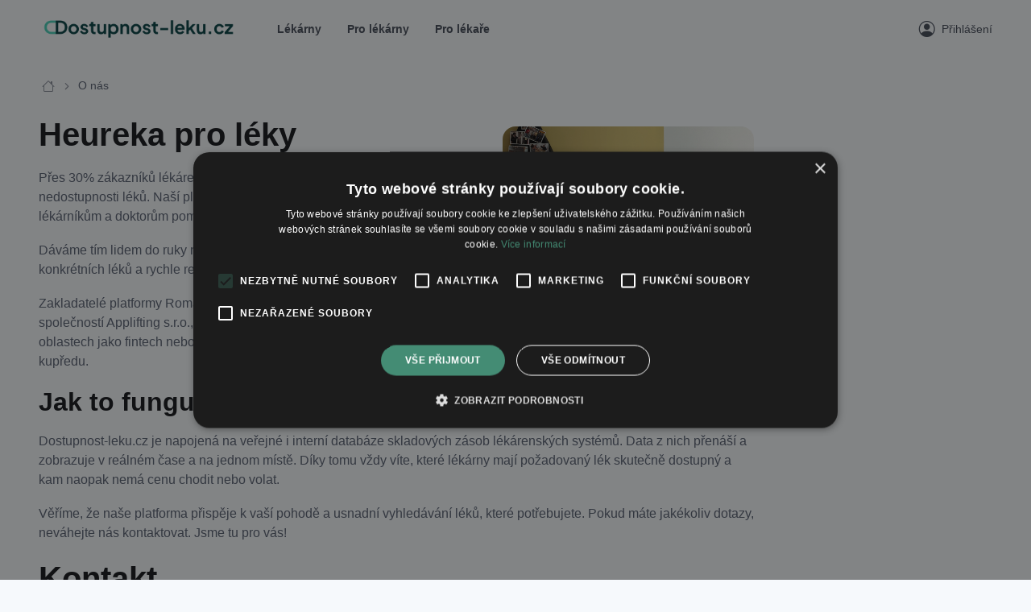

--- FILE ---
content_type: text/html; charset=utf-8
request_url: https://dostupnost-leku.cz/o-nas
body_size: 4112
content:
<!DOCTYPE html><html lang="cs"><head><meta content="width=device-width,initial-scale=1" name="viewport" /><meta name="csrf-param" content="authenticity_token" />
<meta name="csrf-token" content="iGRJeLavnDwKfSPGVOpLYxSMLraa6OQI-rWDh5HcQGExhPcqjrRMu5m1h3FC0uEsOhEe4npUrtNYabi4iSREow" /><meta name="csp-nonce" content="f42926383ef45318bfce15c908686261" /><link rel="stylesheet" href="https://assets.dostupnost-leku.cz/assets/application-ff82c66a700f7502983b3c9a6da39431240a4bf8d7d6722d038f6f9b2ac501ff.css" data-turbo-track="reload" /><script src="https://assets.dostupnost-leku.cz/assets/application-0bac0c21a86d187d9edf8f7e3d1462abdcc11cb35892ad9b759d62199c5b0ead.js" data-turbo-track="reload" defer="defer"></script>  <script type="text/javascript">
    window.$crisp = [];
    window.CRISP_WEBSITE_ID = "0b484e80-4ee3-4655-8029-e155f8c7827f";
    (function () {
      d = document;
      s = d.createElement("script");
      s.src = "https://client.crisp.chat/l.js";
      s.async = 1;
      d.getElementsByTagName("head")[0].appendChild(s);
    })();
  </script>
<script nonce="f42926383ef45318bfce15c908686261">
  function setCrispUserData() {
    var email = '';
    if (email !== '' && email !== undefined) {
      $crisp.push(["set", "user:email", [email]]);
    }

    var name = '';
    if (name !== '' && name !== undefined) {
      $crisp.push(["set", "user:nickname", [' #ph']]);
      $crisp.push(["set", "session:data", [[['pharmacy', false]]]]);
    } else {
      $crisp.push(["set", "session:data", [[['pharmacy', false]]]]);
    }
  }
</script>
  <!-- Google tag (gtag.js) -->
  <script async src="https://www.googletagmanager.com/gtag/js?id=G-6QEGE5EC3M"></script>
  <script nonce="f42926383ef45318bfce15c908686261">
    window.dataLayer = window.dataLayer || [];
    function gtag(){dataLayer.push(arguments);}
    gtag('js', new Date());

    gtag('config', 'G-6QEGE5EC3M');
  </script>
  <!-- Google tag (gtag.js) -->
  <script async src="https://www.googletagmanager.com/gtag/js?id=AW-11285074472"></script>
  <script nonce="f42926383ef45318bfce15c908686261">
    window.dataLayer = window.dataLayer || [];
    function gtag(){dataLayer.push(arguments);}
    gtag('js', new Date());

    gtag('config', 'AW-11285074472');
  </script>
  <!-- Google Tag Manager -->
  <script nonce="f42926383ef45318bfce15c908686261">(function(w,d,s,l,i){w[l]=w[l]||[];w[l].push({'gtm.start':
  new Date().getTime(),event:'gtm.js'});var f=d.getElementsByTagName(s)[0],
  j=d.createElement(s),dl=l!='dataLayer'?'&l='+l:'';j.async=true;j.src=
  'https://www.googletagmanager.com/gtm.js?id='+i+dl;f.parentNode.insertBefore(j,f);
  })(window,document,'script','dataLayer','GTM-WP8P6MHG');</script>
  <!-- End Google Tag Manager -->
<meta content="Dostupnost léků" property="og:site_name" /><meta content="Roman Vuchtrl" name="autor" /><meta content="https://assets.dostupnost-leku.cz/assets/lekarnice-hleda-lek-1200-8ccac3382dcbf47a837cd6f2fd36c9c7df16919cd665fc4317f9f0993053207a.jpg" property="og:image" /><title>Skladové zásoby lékáren</title><meta content="Najděte si lékárnu pro svůj lék na předpis - vyhledávač dostupnosti léků." name="description" /><meta content="lékárna, lék na předpis, dostupnost léků, vyhledávač léků, skladové zásoby léků, skladové zásoby léků, hlídání dostupnosti léků, léky na skladě, dostupnost-leku.cz" name="keywords" /><meta content="Skladové zásoby lékáren" property="og:title" /><meta content="Využijte náš vyhledávač a zjistěte, kde mají váš lék skladem. Najděte svůj lék, vyberte si jeho variantu a zjistěte, ve kterých lékárnách je skladem. Nechte si poslat email, až bude lék naskladněn. Lékárny na jednom místě." property="og:description" /><meta content="https://dostupnost-leku.cz/" property="og:url" /><link rel="apple-touch-icon" sizes="180x180" href="/apple-touch-icon.png">
<link rel="icon" type="image/png" sizes="32x32" href="/favicon-32x32.png">
<link rel="icon" type="image/png" sizes="16x16" href="/favicon-16x16.png">
<link rel="manifest" href="/site.webmanifest">
<link rel="mask-icon" href="/safari-pinned-tab.svg" color="#5bbad5">
<meta name="msapplication-TileColor" content="#da532c">
<meta name="theme-color" content="#ffffff" nonce="f42926383ef45318bfce15c908686261">
<script>document.addEventListener("turbo:before-visit", e => {
  window.MiniProfilerContainer = document.querySelector('body > .profiler-results')
  if(!e.defaultPrevented) window.MiniProfiler.pageTransition()
})

document.addEventListener("turbo:load", e => {
  if(window.MiniProfilerContainer) {
    document.body.appendChild(window.MiniProfilerContainer)
  }
})</script></head><body class="bg-seconary"><div id="toasts"><turbo-frame id="toasts"></turbo-frame></div><header class="navbar navbar-expand-lg bg-secondary fixed-top"><div class="container"><a class="navbar-brand pe-0 pe-md-3" href="/"><img alt="Dostupnost léků - vyhledávač skladových zásob léků" style="max-width: 248px;" src="https://assets.dostupnost-leku.cz/assets/logo/logo-full-dde3a8a31941b26f93f5d55ae9ef24e754cbe8a49f6c2cd348b3106a4c79e35d.png" /></a><button class="navbar-toggler d-block d-lg-none ms-3 border-0" data-bs-target="#navbarNav" data-bs-toggle="collapse" type="button"><span class="navbar-toggler-icon"></span></button><nav class="collapse navbar-collapse" id="navbarNav"><ul class="navbar-nav navbar-nav-scroll me-auto align-items-start align-items-md-center border-bottom border-bottom-md-0"><li class="nav-item fs-sm"><a class="nav-link fw-bold" href="/lekarny">Lékárny</a></li><li class="nav-item fs-sm"><a class="nav-link fw-bold" href="/pro-lekarny">Pro lékárny</a></li><li class="nav-item fs-sm"><a class="nav-link fw-bold" href="/pro-lekare">Pro lékaře</a></li></ul><ul class="navbar-nav navbar-nav-scroll border-bottom border-bottom-md-0"><li class="nav-item"><a class="nav-link d-flex align-items-center p-0" href="/ucet/prihlaseni"><i class="bi bi-person-circle fs-5"></i><div class="ps-2 fs-sm">Přihlášení</div></a></li></ul></nav></div></header><div class="pt-5"><div class="section bg-secondary"><div class="container pt-5"><div class="px-1 mb-4"><nav aria-label="breadcrumb"><ol class="breadcrumb"><li class="breadcrumb-item"><a class="i bi bi-house fs-base" href="/"></a></li><li class="breadcrumb-item">O nás</li></ol></nav></div><div class="col-lg-9"><div class="d-flex flex-column flex-md-row"><div class="me-0 me-md-4"><h1>Heureka pro léky</h1><p>Přes 30% zákazníků lékáren v Česku se již osobně setkalo s problémem nedostupnosti léků. Naší platformu jsme vytvořili proto, abychom pacientům, lékárníkům a doktorům pomohli tento problém zmírnit.</p><p>Dáváme tím lidem do ruky nástroj, který pomáhá snadněji ověřit dostupnost konkrétních léků a rychle reagovat na aktuální výpadky.</p><p>Zakladatelé platformy Roman Vuchtrl a Tomáš Landovský spojili síly se společností Applifting s.r.o., která dodává úspěšná softwarová řešení v oblastech jako fintech nebo zdravotnictví, a společně posouvají projekt kupředu.</p></div><div class="my-3 mb-5 mb-md-2" style="width: 100%; max-width: 400px; margin-left: auto;"><img class="rounded" alt="Roman Vuchtrl a Tomáš Landovský, zakladatelé dostupnost-leku.cz. V pozadí logo Applifting.cz" src="https://assets.dostupnost-leku.cz/assets/founders-1200-f1a3caf10cf9392bff76922eba26b60b666ce82d0448f0dea50815923feea610.png" /></div></div><div><h2>Jak to funguje?</h2><p>Dostupnost-leku.cz je napojená na veřejné i interní databáze skladových zásob lékárenských systémů. Data z nich přenáší a zobrazuje v reálném čase a na jednom místě. Díky tomu vždy víte, které lékárny mají požadovaný lék skutečně dostupný a kam naopak nemá cenu chodit nebo volat.</p></div><div class="row"></div><p>Věříme, že naše platforma přispěje k vaší pohodě a usnadní vyhledávání léků, které potřebujete. Pokud máte jakékoliv dotazy, neváhejte nás kontaktovat. Jsme tu pro vás!</p><h1>Kontakt</h1><div class="border-top pb-sm-3 pt-2"><div class="row row-cols-1 row-cols-sm-2 row-cols-md-3 row-cols-lg-4 g-4 pt-2"><div class="col pb-2"><h4 class="mb-lg-4">Provozovatel</h4><ul class="list-unstyled mb-0"><li class="pb-1 mb-2"><span class="d-block fs-sm text-muted mb-1">Společnost</span><a class="nav-link fs-lg p-0">Dostupnost Léků s.r.o</a></li><li class="pb-1 mb-2"><span class="d-block fs-sm text-muted mb-1">Sídlo</span><a class="nav-link fs-lg p-0">Chudenická 1059/30<br>Praha 10 - Hostivař</br></a></li><li class="pb-1 mb-2"><span class="d-block fs-sm text-muted mb-1">IČ</span><a class="nav-link fs-lg p-0">21756988</a></li></ul><p class="fs-lg fw-medium pb-3 mb-1"></p><a class="btn btn-primary" href="https://www.google.com/maps/place/Applifting+s.r.o./@50.0948541,14.4503454,15z/data=!4m2!3m1!1s0x0:0x5c985f2cb2478dfb?sa=X&amp;ved=2ahUKEwjktYLY-4aBAxUg1QIHHT2ZB2oQ_BJ6BAhEEAA&amp;ved=2ahUKEwjktYLY-4aBAxUg1QIHHT2ZB2oQ_BJ6BAhNEAg" target="_blank"><i class="bi bi-geo-alt me-1"></i>Na mapě</a></div><div class="col pb-2"><h4 class="mb-lg-4">Telefon</h4><ul class="list-unstyled mb-0"><li class="pb-1 mb-2"><span class="d-block fs-sm text-muted mb-1">Roman Vuchtrl</span><a class="nav-link fs-lg p-0" href="tel:+420721148970">+420 721 148 970</a></li><li class="pb-1 mb-2"><span class="d-block fs-sm text-muted mb-1">Tomáš Landovský</span><a class="nav-link fs-lg p-0" href="tel:+420722643643">+420 722 643 643</a></li></ul></div><div class="col pb-2"><h4 class="mb-lg-4">Email</h4><a class="nav-link fs-lg p-0" href="mailto:info@dostupnost-leku.cz">info@dostupnost-leku.cz</a></div></div></div></div></div></div></div><footer class="footer bg-secondary position-relative py-4 py-md-5"><div class="d-none d-light-mode-block position-absolute top-0 start-0 w-100 h-100" style="background-color: rgba(255,255,255, .02);"></div><div class="light-mode container position-relative zindex-2 pt-4 pt-md-2 pt-xl-4 pt-xxl-5"><div class="row py-md-3 mb-4 mb-md-5"><div class="col-md-7 col-lg-6 col-xxl-5 mb-sm-4 mb-md-0"><h3 class="mb-4 mb-md-5 text-muted">Lékárny se skladovými zásobami na jednom místě.</h3><div class="d-sm-flex align-items-center"><a class="btn btn-sm btn-md-lg btn-primary me-sm-3 me-lg-4" href="/pro-lekarny">Provozujete lékárnu?</a><p class="fs-sm py-3 py-sm-0 ps-sm-2 mb-0">Prozkoumejte výhody spolupráce s námi.</p></div></div><div class="col-md-5 offset-lg-1 offset-xxl-2 d-flex flex-column"><div class="nav mx-n2 mt-auto"><a class="nav-link py-1 px-2 me-2" href="/o-nas">O nás</a></div><div class="nav mx-n2 mt-auto"><a class="nav-link py-1 px-2 me-2" href="/napsali-o-nas">Napsali o nás</a></div><div class="nav mx-n2 mt-auto"><a class="nav-link py-1 px-2 me-2" href="https://www.facebook.com/dostupnostleku" target="_blank">Facebook</a></div><div class="nav mx-n2 mt-auto"><a class="nav-link py-1 px-2 me-2" href="/dokumenty/gdpr-zasady-zpracovani-osobnich-udaju.pdf" target="_blank">Zásady ochrany osobních údajů</a></div><div class="nav mx-n2 mt-auto"><a class="nav-link py-1 px-2 me-2" href="#" onClick="updateUrlWithParams(&#39;/o-nas&#39;, &#39;cs&#39;)">česky</a><a class="nav-link py-1 px-2 me-2" href="#" onClick="updateUrlWithParams(&#39;/en/about-us&#39;, &#39;en&#39;)">english</a></div></div></div><p class="fs-sm pt-3 pb-2 pb-lg-0 mb-0"><span class="opacity-70">© 2024 Dostupnost Léků s.r.o. Všechna práva vyhrazena. </span></p></div></footer><input id="google-maps-api-key" type="hidden" value="AIzaSyC203Y7_7rJJAHNYIg74gyYu97MFmcEZ7w" /></body></html>